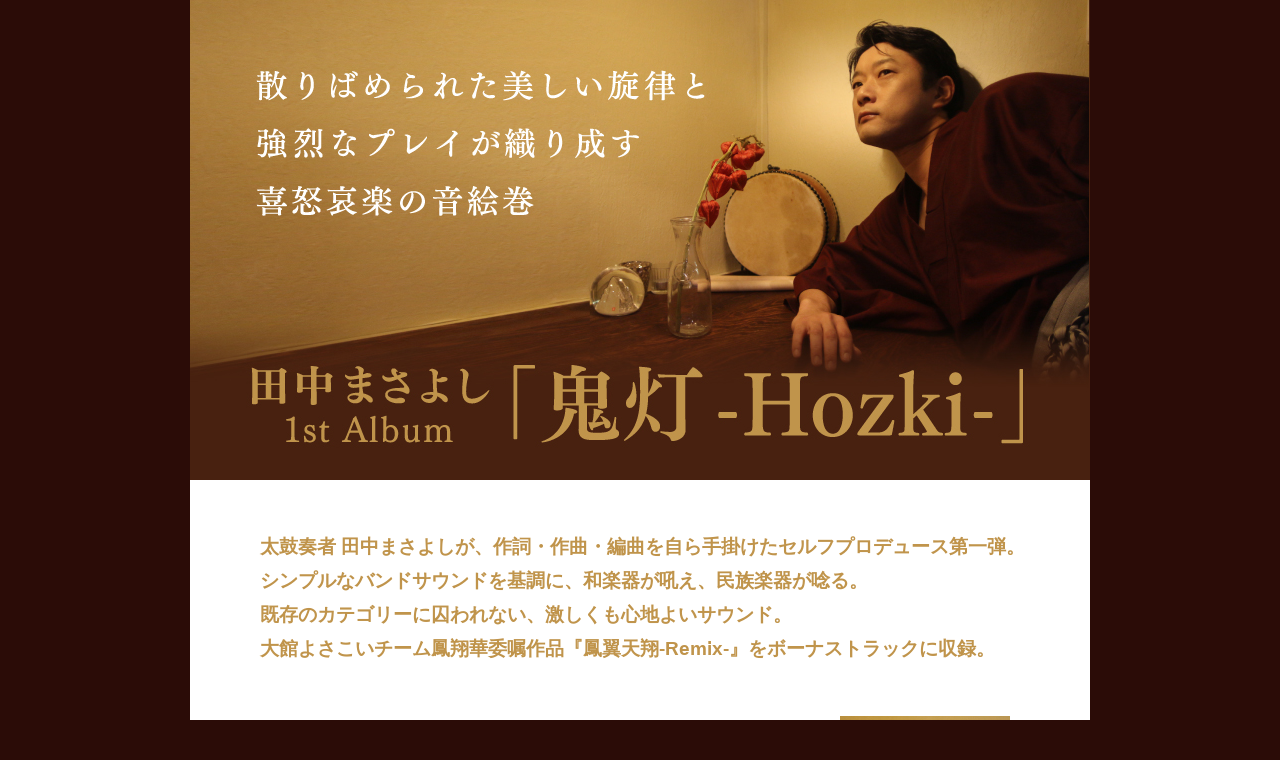

--- FILE ---
content_type: text/html
request_url: http://pistontanaka.namaste.jp/hozki/index.html
body_size: 3648
content:
<!doctype html>
<html lang="ja">
<head>
<meta charset="utf-8">
<title>田中まさよし 「鬼灯-Hozki-」</title>

<link rel="stylesheet" href="css/normalize.css">
<link rel="stylesheet" href="css/style.css">
<link href="css/jquery.bxslider.css" rel="stylesheet" />

<script src="https://ajax.googleapis.com/ajax/libs/jquery/1.10.2/jquery.min.js"></script>
<script src="js/jquery.bxslider.min.js"></script>


<script type="text/javascript">
$(document).ready(function(){
	$('.bxslider').bxSlider({
		pager:false,
		controls: false,
        auto:true,
		mode:'fade',
		speed:1500,
		pause:2500,
            });
        });
</script>
</head>

<body>

<header>
 
<img src="images/hozki_top.jpg">

<h3>太鼓奏者 田中まさよしが、作詞・作曲・編曲を自ら手掛けたセルフプロデュース第一弾。<br>
シンプルなバンドサウンドを基調に、和楽器が吼え、民族楽器が唸る。<br>
既存のカテゴリーに囚われない、激しくも心地よいサウンド。<br>
大館よさこいチーム鳳翔華委嘱作品『鳳翼天翔-Remix-』をボーナストラックに収録。<br></h3>

   
</header>


<div id="wrap" class="page_size clearfix">

<div id="main_area">
<article>
	
<section>
<h1>1. 精霊遊戯</h1>
<h2>箏、尺八、ホーメイ、イギルが唸る。日本の怪しくも美しい風景を書いた。</h2>
<p>尾引浩志（Khoomei、Igil）、本間貴士（箏）、神永大輔（尺八）、<br>
山田龍佐（Guitar）、本郷拓馬（Bass）、田中まさよし（和太鼓、Drums、Percussion）
</section>
       	
<section>
<h1>2. 秋田音頭</h1>
<h2>故郷の民謡を主題にした。郷土愛に溢れる編曲で。</h2>
<p>山田弥生（Flute）、なげのあやか（Voice）、斎木智弥智弥（Voice）、<br>
山田龍佐（Guitar）、本郷拓馬（Bass）、田中まさよし（Vocal、Voice、Drums）
</section>
		
<section>
<h1>3. 猛り曼荼羅</h1>
<h2>VientianeのLaos Japan Festival 2015では三重奏を披露。</h2>
<p>横山亮介（和太鼓）、田中まさよし（和太鼓）
</section>
      	
<section>
<h1>4. 鬼灯</h1>
<h2>連なった鬼灯はまるで恋人達の様に。</h2>
<p>なげのあやか（Vocal,）、田中どぼん俊光（Piano）、中田鉄平（Cello）、<br>
田中まさよし（Percussion）
</section>
      	
<section>
<h1>5. 蜃気楼</h1>
<h2>恋愛、平和など実体が無い物の喪失。</h2>
<p>斎木智弥（Vocal）、市川美希代（Violin）、土井真実（Violin）、宮脇薩乎（Viola）、<br>
中田鉄平（Cello）、山田龍佐（Guitar）、本郷拓馬（Bass）、田中まさよし（Vocal,Drums）
</section>

<section>
<h1>6. わらべうた</h1>
<h2>2000年頃に作ったインストバラードを再構築。</h2>
<p>山田龍佐（Guitar）、本郷拓馬（Bass）、田中まさよし（Vocal,Drums）
</section>

<section>
<h1>7. 誄歌</h1>
<h2>身近で、そして世界中で起きる悲劇を悼む唄。</h2>
<p>なげのあやか（Vocal）、斎木智弥（Vocal）、市川美希代（Violin）、土井真実（Violin）、<br>
宮脇薩乎（Viola）、中田鉄平（Cello）、弘瀬麻子（Oboe）、小野靖子（Piano）、</br>
山田龍佐（Guitar）、本郷拓馬（Bass）、田中まさよし（Vocal,Drums）</br>
Strings Arrange：森好美
</section>

<section>
<h1>8. 鳳翼天翔-Remix-</h1>
<h2>大館よさこいチーム「鳳翔華」2015年度委嘱作品。<br>
よさこい節、秋田大黒舞、秋田音頭を内包。<br>
YOSAKOIらしさを出す為にシンセサイザーが鳴り、口上も入れた。<br>
</h2>
<p>えりさ（Vocal）、鳳翔華（Voice）、新田昌弘（津軽三味線）、長尾大樹（篠笛）、<br>
山田龍佐（Guitar）、菅原"カッツ"勝文（Recording Engineer,Bass,Voice）、<br>
田中まさよし（Voice,和太鼓,Drums,Percussion,Programming）<br>
</section>

<section>
<iframe width="500" height="300" src="https://www.youtube.com/embed/zEDUo6xx2co" frameborder="0" allowfullscreen></iframe>
</section>

</article>
</div><!--#main_area-->

	<div id="sub_area">
		<section>
			<img src="images/hozki_photo_01.jpg"><br>
			<img src="images/hozki_photo_02.jpg"><br>
			<img src="images/hozki_photo_03.jpg"><br>
			<img src="images/hozki_photo_04.jpg"><br>
			<img src="images/hozki_photo_05.jpg"><br>
			<img src="images/hozki_photo_06.jpg"><br>
			<img src="images/hozki_photo_07.jpg"><br>
			<img src="images/hozki_photo_08.jpg"><br>
			<img src="images/hozki_photo_09.jpg"><br>
		</section>

	</div><!--#subarea-->


<div id ="shopping">


<a href ="http://www.tunecore.co.jp/artist/loveshowers"><img src="images/product_01.jpg"></a>
<img src="images/product_02.jpg">
<img src="images/konyu.jpg">

<!DOCTYPE html PUBLIC "-//W3C//DTD XHTML 1.0 Transitional//EN" "http://www.w3.org/TR/xhtml1/DTD/xhtml1-transitional.dtd">
<html xmlns="http://www.w3.org/1999/xhtml" xml:lang="ja" lang="ja">
<head>
<meta http-equiv="Content-Type" content="text/html; charset=utf-8" />
<title>サンプル</title>
<meta name="Description" content="" />
<meta name="Keywords" content="" />
<meta http-equiv="Content-Style-Type" content="text/css" />
<style type="text/css">


#formWrap {
	width:700px;
	margin:0 auto;
	color:#000000;
	font-size:90%;
	line-height:120%;
}

#formWrap p{
	padding:30px 0px;
	font-size:100%;
}

table.formTable{
	width:100%;
	margin:0 auto;
	border-collapse:collapse;
}
table.formTable td,table.formTable th{
	border:1px solid #ccc;
	padding:10px;
}
table.formTable th{
	width:30%;
	font-weight:normal;
	background:#efefef;
	text-align:left;
}

</style>
</head>

<body>
<div id="formWrap">

   <form method="post" action="mail.php">
    <table class="formTable">

      <tr>
        <th>お名前</th>
        <td><input size="30" type="text" name="お名前" /> ※必須</td>
      </tr>
      <tr>
        <th>電話番号（半角）</th>
        <td><input size="30" type="text" name="電話番号" /></td>
      </tr>
      <tr>
        <th>Mail（半角）</th>
        <td><input size="30" type="text" name="Email" /> ※必須</td>
      </tr>
      <tr>
        <th>ご住所（お届け先）</th>
        <td><input size="50" type="text" name="ご住所" /> ※必須</td>
      </tr>
       <tr>
        <th>「鬼灯 -Hozki-」CD</th>
        <td><select name="「鬼灯 -Hozki-」CD">
            <option value="0枚">0枚</option>
            <option value="1枚">1枚</option>
            <option value="2枚">2枚</option>
            <option value="3枚">3枚</option>
            <option value="4枚">4枚</option>
            <option value="5枚">5枚</option>
			<option value="6枚">6枚</option>
            <option value="7枚">7枚</option>
            <option value="8枚">8枚</option>
            <option value="9枚">9枚</option>
            <option value="10枚">10枚</option>
            </td>
            </tr>
          <th>ほおずき根付ストラップ</th>
          </select></td>
            <td><select name="ほおずき根付ストラップ">
            <option value="0個">0個</option>
            <option value="1個">1個</option>
            <option value="2個">2個</option>
            <option value="3個">3個</option>
            <option value="4個">4個</option>
            <option value="5個">5個</option>
			<option value="6個">6個</option>
            <option value="7個">7個</option>
            <option value="8個">8個</option>
            <option value="9個">9個</option>
            <option value="10個">10個</option>
          </select></td>
      </tr>
      <tr>
        <th>※ 紐の色</th>
        <td>
         <input type="radio" name="紐の色" value="赤" /> 赤　
         <input type="radio" name="紐の色" value="オレンジ" /> オレンジ　
         <input type="radio" name="紐の色" value="黄緑" /> 黄緑　
         <input type="radio" name="紐の色" value="青" /> 青　
         <input type="radio" name="紐の色" value="紫" /> 紫
      </td>
      
      </tr>
      <tr>
        <th>通信欄<br /></th>
        <td><textarea name="ご依頼・お問合せ内容" cols="50" rows="5"></textarea></td>
      </tr>
    </table>
    <p align="center">
      <input type="submit" value="　 確認 　" />　<input type="reset" value="リセット" />
    </p>
  </form>
  <p>※大口のご注文のお客様、ほおずき根付ストラップを2個以上ご購入で、<br>
　紐の色を複数ご希望のお客様は通信欄ご記入お願いいたします。<br>
※合計金額と送料を計算の上、折り返しご連絡させていただきます。<br>
※お支払いは銀行振込のみとなります。<br>
※迅速な返信に努めますが、お時間をいただく事がございますので予めご了承ください。<br>
※ loveshowers01@gmail.com からのメールを受信できるように設定願います。<br><br><br></p>

</div>

</div><!--#wrap-->
</body>

<footer>

<a href="../index.html" target="_blank"><img src="images/official_site_page.jpg"></a>
<a href="../workshop/index.html" target="_blank"><img id ="right" src="images/workshop_page.jpg"></a>

</footer>



</html>
</html>


--- FILE ---
content_type: text/css
request_url: http://pistontanaka.namaste.jp/hozki/css/style.css
body_size: 1100
content:
@charset "utf-8";
/* CSS Document */

/*-------------------------------------------------------------
全体定義
--------------------------------------------------------------*/

body{
	background-color:#2B0C07;
	font-family:sans-serif;
	margin:0;
}


/*------部分的にmarginリセット*/
h1,h2,h3,
p,figure{
	margin:0;
	line-height: 1.5;
}

a{
	text-decoration:none;
	color:#FFFFFF;
}

a:hover{/*マウスが乗った時*/
	color:#AAAAAA;
	background-position:left bottom;
}
a:active{/*クリック中の指定*/
	color:#AAAAAAA;
}

img{/*画像をくっつける*/
	vertical-align: bottom;
}

h3{
	color:#000000;
	font-weight:bold;
	font-size:15px;
	padding-bottom:5px;
}

/*-------------------------------------------------------------
汎用クラス
--------------------------------------------------------------*/

.clearfix:after{/*floatを解除したい要素の親につける*/
	content:'';
	display:block;
	clear:both;
}

#wrap{
overflow: hidden;
}


/*-------------------------------------------------------------
ページサイズ指定
--------------------------------------------------------------*/

.page_size{
	width:900px;
	height:100%;
	margin:0 auto;
}

/*-------------------------------------------------------------
メインエリア
--------------------------------------------------------------*/

#main_area{
	width:650px;
	float:left;
	background-color:#ffffff;
	background-image: url("../images/tomoe_left.jpg");
	background-repeat: no-repeat;
	background-position: left top;
}


article section h1{
	color:#634222;
	font-size:36px;
	padding-left: 70px;
	padding-bottom: 10px;
	font-family: "游明朝", YuMincho, "ヒラギノ明朝 ProN W3", "Hiragino Mincho ProN", "HG明朝E", "ＭＳ Ｐ明朝", "ＭＳ 明朝", serif;
}


article section h2{
	color:#000000;
	font-weight:bold;
	font-size:16px;
	padding-left: 70px;
	padding-bottom: 10px;
}


article section p{
	color: #555555;
	padding-left:70px;
	font-size: 13px;
	padding-bottom: 50px;
}

article section iframe{
	padding-left:70px;
	padding-top: 35px;
	padding-bottom: 80px;
}


article section:after{
	content:'';
	display:block;
	clear:both;
}


/*-------------------------------------------------------------
サブエリア
--------------------------------------------------------------*/

#sub_area{
	width:250px;
	float:right;
	box-sizing:border-box;
	padding-bottom: 32768px;
	margin-bottom: -32768px;
}

#sub_area img{
	margin-bottom:45px;
}



/*-------------------------------------------------------------
ショッピング
--------------------------------------------------------------*/
#shopping{
	background-color: #ffffff;
	background-image: url("../images/tomoe_right.jpg");
	background-repeat: no-repeat;
	background-position: right bottom;
}

#shopping img{
	background-color: #ffffff;
	padding-bottom: 50px;
	padding-left: 70px;
}


/*-------------------------------------------------------------
サイトヘッダー
--------------------------------------------------------------*/

header{
	width:900px;
	margin:0 auto;
	background-color: #ffffff;
}

header h3{
	padding-left: 70px;
	padding-top:50px;
	padding-bottom: 50px;
	font-size: 19px;
	line-height: 1.8;
	color: #C0944B;
}


/*-------------------------------------------------------------
サイトフッター
--------------------------------------------------------------*/

footer{
	width:900px;
	margin:0 auto;
}

footer img{
	margin:100px 0px;
}

#right{
	margin-left: 30px;
}
